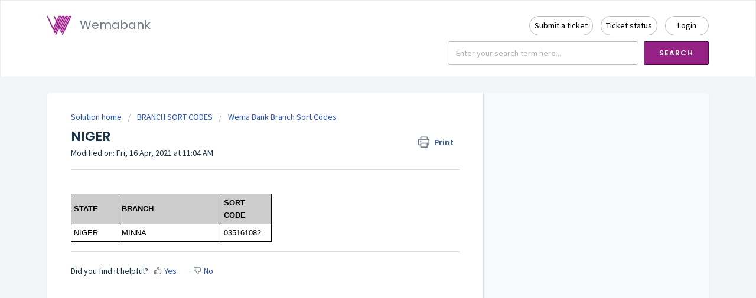

--- FILE ---
content_type: text/html; charset=utf-8
request_url: https://purpleconnect.wemabank.com/support/solutions/articles/67000660852-niger
body_size: 8120
content:
<!DOCTYPE html>
       
        <!--[if lt IE 7]><html class="no-js ie6 dew-dsm-theme " lang="en" dir="ltr" data-date-format="non_us"><![endif]-->       
        <!--[if IE 7]><html class="no-js ie7 dew-dsm-theme " lang="en" dir="ltr" data-date-format="non_us"><![endif]-->       
        <!--[if IE 8]><html class="no-js ie8 dew-dsm-theme " lang="en" dir="ltr" data-date-format="non_us"><![endif]-->       
        <!--[if IE 9]><html class="no-js ie9 dew-dsm-theme " lang="en" dir="ltr" data-date-format="non_us"><![endif]-->       
        <!--[if IE 10]><html class="no-js ie10 dew-dsm-theme " lang="en" dir="ltr" data-date-format="non_us"><![endif]-->       
        <!--[if (gt IE 10)|!(IE)]><!--><html class="no-js  dew-dsm-theme " lang="en" dir="ltr" data-date-format="non_us"><!--<![endif]-->
	<head>
		
		<!-- Title for the page -->
<title> NIGER : Wemabank </title>

<!-- Meta information -->

      <meta charset="utf-8" />
      <meta http-equiv="X-UA-Compatible" content="IE=edge,chrome=1" />
      <meta name="description" content= "" />
      <meta name="author" content= "" />
       <meta property="og:title" content="NIGER" />  <meta property="og:url" content="https://purpleconnect.wemabank.com/support/solutions/articles/67000660852-niger" />  <meta property="og:description" content="    STATE  BRANCH  SORT CODE  NIGER  MINNA  035161082 " />  <meta property="og:image" content="https://s3.amazonaws.com/cdn.freshdesk.com/data/helpdesk/attachments/production/67005283988/logo/l-qIfSR8ChfTEZmyVAcHFA4btsvSGNNbyA.png?X-Amz-Algorithm=AWS4-HMAC-SHA256&amp;amp;X-Amz-Credential=AKIAS6FNSMY2XLZULJPI%2F20260116%2Fus-east-1%2Fs3%2Faws4_request&amp;amp;X-Amz-Date=20260116T075432Z&amp;amp;X-Amz-Expires=604800&amp;amp;X-Amz-SignedHeaders=host&amp;amp;X-Amz-Signature=e99d8ed4f6a6f0dba82ddee9e59a1ffb3d640791fe7e3de180118d5c0d83bf29" />  <meta property="og:site_name" content="Wemabank" />  <meta property="og:type" content="article" />  <meta name="twitter:title" content="NIGER" />  <meta name="twitter:url" content="https://purpleconnect.wemabank.com/support/solutions/articles/67000660852-niger" />  <meta name="twitter:description" content="    STATE  BRANCH  SORT CODE  NIGER  MINNA  035161082 " />  <meta name="twitter:image" content="https://s3.amazonaws.com/cdn.freshdesk.com/data/helpdesk/attachments/production/67005283988/logo/l-qIfSR8ChfTEZmyVAcHFA4btsvSGNNbyA.png?X-Amz-Algorithm=AWS4-HMAC-SHA256&amp;amp;X-Amz-Credential=AKIAS6FNSMY2XLZULJPI%2F20260116%2Fus-east-1%2Fs3%2Faws4_request&amp;amp;X-Amz-Date=20260116T075432Z&amp;amp;X-Amz-Expires=604800&amp;amp;X-Amz-SignedHeaders=host&amp;amp;X-Amz-Signature=e99d8ed4f6a6f0dba82ddee9e59a1ffb3d640791fe7e3de180118d5c0d83bf29" />  <meta name="twitter:card" content="summary" />  <link rel="canonical" href="https://purpleconnect.wemabank.com/support/solutions/articles/67000660852-niger" /> 
<meta http-equiv="Content-Security-Policy" content="script-src *.freshdesk.com purpleconnect.wemabank.com *.freshworks.com *.freshdev.io https://s3.amazonaws.com/assets.freshdesk.com/ https://s3.amazonaws.com/cdn.freshdesk.com
https://www.google.com/recaptcha/api.js https://www.recaptcha.net/recaptcha/ https://www.gstatic.com/recaptcha/ https://www.google.com/recaptcha/enterprise.js 
https://www.google-analytics.com/analytics.js https://static.freshdev.io/fdk/2.0/assets/fresh_parent.js https://s3.amazonaws.com/assets.freshdesk.com/widget/freshwidget.js https://www.dropbox.com/static/api/1/dropbox.js https://www.dropbox.com/static/api/2/dropins.js https://cdn.freshbots.ai/assets/share/js/freshbots.min.js
https://cdn.euc-freshbots.ai/assets/share/js/freshbots.min.js https://cdn.in-freshbots.ai/assets/share/js/freshbots.min.js https://cdn.au-freshbots.ai/assets/share/js/freshbots.min.js 
https://*.freshchat.com/ 'unsafe-inline' 'unsafe-eval'; style-src *.freshdesk.com purpleconnect.wemabank.com *.freshworks.com https://fonts.googleapis.com/css https://*.freshchat.com/ 'unsafe-inline' 'unsafe-eval'; font-src *.freshdesk.com purpleconnect.wemabank.com *.freshworks.com https://fonts.googleapis.com/css https://fonts.gstatic.com/ data: ; connect-src purpleconnect.wemabank.com https://cdnjs.cloudflare.com https://*.freshdesk.com https://*.freshworks.com https://www.google-analytics.com/ ; frame-src https: ; img-src https: data: blob: " />
<!-- Responsive setting -->
<link rel="apple-touch-icon" href="https://s3.amazonaws.com/cdn.freshdesk.com/data/helpdesk/attachments/production/67005283970/fav_icon/9VfgWcmX7tG3oosf6msjM3qbY-z2y21-6g.png" />
        <link rel="apple-touch-icon" sizes="72x72" href="https://s3.amazonaws.com/cdn.freshdesk.com/data/helpdesk/attachments/production/67005283970/fav_icon/9VfgWcmX7tG3oosf6msjM3qbY-z2y21-6g.png" />
        <link rel="apple-touch-icon" sizes="114x114" href="https://s3.amazonaws.com/cdn.freshdesk.com/data/helpdesk/attachments/production/67005283970/fav_icon/9VfgWcmX7tG3oosf6msjM3qbY-z2y21-6g.png" />
        <link rel="apple-touch-icon" sizes="144x144" href="https://s3.amazonaws.com/cdn.freshdesk.com/data/helpdesk/attachments/production/67005283970/fav_icon/9VfgWcmX7tG3oosf6msjM3qbY-z2y21-6g.png" />
        <meta name="viewport" content="width=device-width, initial-scale=1.0, maximum-scale=5.0, user-scalable=yes" /> 
		
		<!-- Adding meta tag for CSRF token -->
		<meta name="csrf-param" content="authenticity_token" />
<meta name="csrf-token" content="Ocdy2zbI3IkXA0ecUyCVdlkcX08oVD/ZpF2dMG/vVZV/5z59oQwaindbs0SpuYWgbVjB+WH2oDvgK9o/P7xh7Q==" />
		<!-- End meta tag for CSRF token -->
		
		<!-- Fav icon for portal -->
		<link rel='shortcut icon' href='https://s3.amazonaws.com/cdn.freshdesk.com/data/helpdesk/attachments/production/67005283970/fav_icon/9VfgWcmX7tG3oosf6msjM3qbY-z2y21-6g.png' />

		<!-- Base stylesheet -->
 
		<link rel="stylesheet" media="print" href="https://assets5.freshdesk.com/assets/cdn/portal_print-6e04b27f27ab27faab81f917d275d593fa892ce13150854024baaf983b3f4326.css" />
	  		<link rel="stylesheet" media="screen" href="https://assets8.freshdesk.com/assets/cdn/falcon_portal_utils-a58414d6bc8bc6ca4d78f5b3f76522e4970de435e68a5a2fedcda0db58f21600.css" />	

		
		<!-- Theme stylesheet -->

		<link href="/support/theme.css?v=4&amp;d=1758619919" media="screen" rel="stylesheet" type="text/css">

		<!-- Google font url if present -->
		<link href='https://fonts.googleapis.com/css?family=Source+Sans+Pro:regular,italic,600,700,700italic|Poppins:regular,600,700' rel='stylesheet' type='text/css' nonce='ef8qRzmOwz6+qMBMjnOWnA=='>

		<!-- Including default portal based script framework at the top -->
		<script src="https://assets3.freshdesk.com/assets/cdn/portal_head_v2-d07ff5985065d4b2f2826fdbbaef7df41eb75e17b915635bf0413a6bc12fd7b7.js"></script>
		<!-- Including syntexhighlighter for portal -->
		<script src="https://assets9.freshdesk.com/assets/cdn/prism-841b9ba9ca7f9e1bc3cdfdd4583524f65913717a3ab77714a45dd2921531a402.js"></script>

		

		<!-- Access portal settings information via javascript -->
		 <script type="text/javascript">     var portal = {"language":"en","name":"Wemabank","contact_info":"","current_page_name":"article_view","current_tab":"solutions","vault_service":{"url":"https://vault-service.freshworks.com/data","max_try":2,"product_name":"fd"},"current_account_id":1760926,"preferences":{"bg_color":"#f3f5f7","header_color":"#ffffff","help_center_color":"#f3f5f7","footer_color":"#183247","tab_color":"#ffffff","tab_hover_color":"#972286","btn_background":"#f3f5f7","btn_primary_background":"#972286","base_font":"Source Sans Pro","text_color":"#183247","headings_font":"Poppins","headings_color":"#183247","link_color":"#183247","link_color_hover":"#2753d7","input_focus_ring_color":"#972286","non_responsive":"false","personalized_articles":true},"image_placeholders":{"spacer":"https://assets8.freshdesk.com/assets/misc/spacer.gif","profile_thumb":"https://assets7.freshdesk.com/assets/misc/profile_blank_thumb-4a7b26415585aebbd79863bd5497100b1ea52bab8df8db7a1aecae4da879fd96.jpg","profile_medium":"https://assets3.freshdesk.com/assets/misc/profile_blank_medium-1dfbfbae68bb67de0258044a99f62e94144f1cc34efeea73e3fb85fe51bc1a2c.jpg"},"falcon_portal_theme":true,"current_object_id":67000660852};     var attachment_size = 20;     var blocked_extensions = "exe,dll,sys,swf,scr,gzquar,js,jse,class,vb,com,bat,cmd,pif,img,iso,hta,html,msc,msp,cpl,reg,tmp,py,ps,msi,msp,inf,scf,ocx,bin,ws,sh,lnk,gadget,dmg,msh,apk,iqy,pub,jar,php,bat";     var allowed_extensions = "";     var store = { 
        ticket: {},
        portalLaunchParty: {} };    store.portalLaunchParty.ticketFragmentsEnabled = false;    store.pod = "us-east-1";    store.region = "US"; </script> 


			    <script src="https://wchat.freshchat.com/js/widget.js" nonce="ef8qRzmOwz6+qMBMjnOWnA=="></script>

	</head>
	<body>
            	
		
		
		
    
        <header class="banner">
            <div class="banner-wrapper page">
                <div class="banner-title">
                    <a href="/support/home"class='portal-logo'><span class="portal-img"><i></i>
                    <img src='https://s3.amazonaws.com/cdn.freshdesk.com/data/helpdesk/attachments/production/67005283988/logo/l-qIfSR8ChfTEZmyVAcHFA4btsvSGNNbyA.png' alt="Logo"
                        onerror="default_image_error(this)" data-type="logo" />
                 </span></a>
                    <h1 class="ellipsis heading">Wemabank</h1>
                </div>
                <nav class="banner-nav">
                    <div class="btn-links">
                        <ul>
                            <li>
                                <a href="/support/tickets/new">Submit a ticket</a>
                            </li>
                            <li>
                                <a href="/support/tickets">Ticket status</a>
                            </li>
                        
                            <li> <a href="/support/login">Login</a></li>
                        
                        </ul>
                    </div>
                    <div class="hc-search">
                        <div class="hc-search-c">
                            <form class="hc-search-form print--remove" autocomplete="off" action="/support/search/solutions" id="hc-search-form" data-csrf-ignore="true">
	<div class="hc-search-input">
	<label for="support-search-input" class="hide">Enter your search term here...</label>
		<input placeholder="Enter your search term here..." type="text"
			name="term" class="special" value=""
            rel="page-search" data-max-matches="10" id="support-search-input">
	</div>
	<div class="hc-search-button">
		<button class="btn btn-primary" aria-label="Search" type="submit" autocomplete="off">
			<i class="mobile-icon-search hide-tablet"></i>
			<span class="hide-in-mobile">
				Search
			</span>
		</button>
	</div>
</form>
                        </div>
                    </div>
                </nav>
            </div>
        </header>
    

<div class="page">
    <!-- Notification Messages -->
     <div class="alert alert-with-close notice hide" id="noticeajax"></div> 
    
    <div class="c-wrapper">
        <section class="main content rounded-6 min-height-on-desktop fc-article-show" id="article-show-67000660852">
	<div class="breadcrumb">
		<a href="/support/solutions"> Solution home </a>
		<a href="/support/solutions/67000334281">BRANCH SORT CODES</a>
		<a href="/support/solutions/folders/67000566977">Wema Bank Branch Sort Codes</a>
	</div>
	<b class="page-stamp page-stamp-article">
		<b class="icon-page-article"></b>
	</b>

	<h2 class="heading">NIGER
	 	<a href="#"
            class="solution-print--icon print--remove"
 			title="Print this Article"
 			arial-role="link"
 			arial-label="Print this Article"
			id="print-article"
 		>
			<span class="icon-print"></span>
			<span class="text-print">Print</span>
 		</a>
	</h2>
	
	<p>Modified on: Fri, 16 Apr, 2021 at 11:04 AM</p>
	<hr />
	

	<article class="article-body" id="article-body" rel="image-enlarge">
		<p> </p><table border="0" cellpadding="0" cellspacing="0" style="border-collapse: collapse;width:255pt;" width="339"><tbody><tr><td class="xl82 fr-cell-handler " style='color: windowtext; font-size: 13px; font-weight: 700; font-family: "Open Sans", sans-serif; border: 0.5pt solid windowtext; height: 15.75pt; width: 61pt; background-color: rgb(204, 204, 204);' width="23.893805309734514%">STATE</td><td class="xl82 " style='color: windowtext; font-size: 13px; font-weight: 700; font-family: "Open Sans", sans-serif; border-top: 0.5pt solid windowtext; border-right: 0.5pt solid windowtext; border-bottom: 0.5pt solid windowtext; border-image: initial; border-left: none; width: 130pt; background-color: rgb(204, 204, 204);' width="51.03244837758112%">BRANCH</td><td class="xl82 fr-cell-fixed " style='color: windowtext; font-size: 13px; font-weight: 700; font-family: "Open Sans", sans-serif; border-top: 0.5pt solid windowtext; border-right: 0.5pt solid windowtext; border-bottom: 0.5pt solid windowtext; border-image: initial; border-left: none; width: 64pt; background-color: rgb(204, 204, 204);' width="25.073746312684367%">SORT CODE</td></tr><tr><td class="xl76" style='color: windowtext; font-size: 13px; font-weight: 400; font-family: "Open Sans", sans-serif; border-right: 0.5pt solid windowtext; border-bottom: 0.5pt solid windowtext; border-left: 0.5pt solid windowtext; border-image: initial; height: 15.75pt; border-top: none;'>NIGER</td><td class="xl77" style='color: windowtext; font-size: 13px; font-weight: 400; font-family: "Open Sans", sans-serif; border-right: 0.5pt solid windowtext; border-bottom: 0.5pt solid windowtext; border-image: initial; border-top: none; border-left: none;'>MINNA</td><td class="xl77" style='color: windowtext; font-size: 13px; font-weight: 400; font-family: "Open Sans", sans-serif; border-right: 0.5pt solid windowtext; border-bottom: 0.5pt solid windowtext; border-image: initial; border-top: none; border-left: none;'>035161082</td></tr></tbody></table>
	</article>

	<hr />	
		

		<p class="article-vote" id="voting-container" 
											data-user-id="" 
											data-article-id="67000660852"
											data-language="en">
										Did you find it helpful?<span data-href="/support/solutions/articles/67000660852/thumbs_up" class="vote-up a-link" id="article_thumbs_up" 
									data-remote="true" data-method="put" data-update="#voting-container" 
									data-user-id=""
									data-article-id="67000660852"
									data-language="en"
									data-update-with-message="Glad we could be helpful. Thanks for the feedback.">
								Yes</span><span class="vote-down-container"><span data-href="/support/solutions/articles/67000660852/thumbs_down" class="vote-down a-link" id="article_thumbs_down" 
									data-remote="true" data-method="put" data-update="#vote-feedback-form" 
									data-user-id=""
									data-article-id="67000660852"
									data-language="en"
									data-hide-dom="#voting-container" data-show-dom="#vote-feedback-container">
								No</span></span></p><a class="hide a-link" id="vote-feedback-form-link" data-hide-dom="#vote-feedback-form-link" data-show-dom="#vote-feedback-container">Send feedback</a><div id="vote-feedback-container"class="hide">	<div class="lead">Sorry we couldn't be helpful. Help us improve this article with your feedback.</div>	<div id="vote-feedback-form">		<div class="sloading loading-small loading-block"></div>	</div></div>
		
</section>
<section class="sidebar content rounded-6 fc-related-articles">
	<div id="related_articles"><div class="cs-g-c"><section class="article-list"><h3 class="list-lead">Related Articles</h3><ul rel="remote" 
			data-remote-url="/support/search/articles/67000660852/related_articles?container=related_articles&limit=10" 
			id="related-article-list"></ul></section></div></div>
</section>

<script nonce="ef8qRzmOwz6+qMBMjnOWnA==">
	['click', 'keypress'].forEach(function eventsCallback(event) {
		document.getElementById('print-article').addEventListener(event, function (e) {
			if (event === 'keypress' && e.key !== 'Enter') return;
			e.preventDefault();
			print();
		});
	});
</script>

    </div>
    
</div>


    <footer class="footer rounded-6">
        <div class="container">
            <h4>Useful Links</h4>
            <ul>
              <li>  
                  <a href="https://wemabank.com/resource-center/calculators/">Loan and Financial Calculators</a>
              </li>
              <li>  
                  <a href="http://testsitewithgroup.azurewebsites.net/contact-us/">Reactivate an Account</a>
              </li>
              <li>  
                  <a href="https://www.wemabank.com/resource-center/downloads">Branch Sort Code</a>
              </li>
              <li>  
                  <a href="https://www.wemabank.com/resource-center/bank-verification-number-bvn/">BVN Information</a>
              </li>
              <li>  
                  <a href="https://www.wemabank.com">BVN Linking Portal</a>
              </li>
            </ul>
        </div>
    </footer>
    <div class="copyright">
        <div class="container border-top">
        &copy; Copyright 2021 Wema Bank PLC. All Rights Reserved
        </div>
    </div>




			<script src="https://assets10.freshdesk.com/assets/cdn/portal_bottom_v2-0c46e51239eb9be50155d4f9085ae449b172fdeadbd7689610c8df59695744f0.js"></script>

		<script src="https://assets7.freshdesk.com/assets/cdn/redactor-642f8cbfacb4c2762350a557838bbfaadec878d0d24e9a0d8dfe90b2533f0e5d.js"></script> 
		<script src="https://assets4.freshdesk.com/assets/cdn/lang/en-4a75f878b88f0e355c2d9c4c8856e16e0e8e74807c9787aaba7ef13f18c8d691.js"></script>
		<!-- for i18n-js translations -->
  		<script src="https://assets3.freshdesk.com/assets/cdn/i18n/portal/en-7dc3290616af9ea64cf8f4a01e81b2013d3f08333acedba4871235237937ee05.js"></script>
		<!-- Including default portal based script at the bottom -->
		<script nonce="ef8qRzmOwz6+qMBMjnOWnA==">
//<![CDATA[
	
	jQuery(document).ready(function() {
					
		// Setting the locale for moment js
		moment.lang('en');

		var validation_meassages = {"required":"This field is required.","remote":"Please fix this field.","email":"Please enter a valid email address.","url":"Please enter a valid URL.","date":"Please enter a valid date.","dateISO":"Please enter a valid date ( ISO ).","number":"Please enter a valid number.","digits":"Please enter only digits.","creditcard":"Please enter a valid credit card number.","equalTo":"Please enter the same value again.","two_decimal_place_warning":"Value cannot have more than 2 decimal digits","select2_minimum_limit":"Please type %{char_count} or more letters","select2_maximum_limit":"You can only select %{limit} %{container}","maxlength":"Please enter no more than {0} characters.","minlength":"Please enter at least {0} characters.","rangelength":"Please enter a value between {0} and {1} characters long.","range":"Please enter a value between {0} and {1}.","max":"Please enter a value less than or equal to {0}.","min":"Please enter a value greater than or equal to {0}.","select2_maximum_limit_jq":"You can only select {0} {1}","facebook_limit_exceed":"Your Facebook reply was over 8000 characters. You'll have to be more clever.","messenger_limit_exceeded":"Oops! You have exceeded Messenger Platform's character limit. Please modify your response.","not_equal_to":"This element should not be equal to","email_address_invalid":"One or more email addresses are invalid.","twitter_limit_exceed":"Oops! You have exceeded Twitter's character limit. You'll have to modify your response.","password_does_not_match":"The passwords don't match. Please try again.","valid_hours":"Please enter a valid hours.","reply_limit_exceed":"Your reply was over 2000 characters. You'll have to be more clever.","url_format":"Invalid URL format","url_without_slash":"Please enter a valid URL without '/'","link_back_url":"Please enter a valid linkback URL","requester_validation":"Please enter a valid requester details or <a href=\"#\" id=\"add_requester_btn_proxy\">add new requester.</a>","agent_validation":"Please enter valid agent details","email_or_phone":"Please enter a Email or Phone Number","upload_mb_limit":"Upload exceeds the available 15MB limit","invalid_image":"Invalid image format","atleast_one_role":"At least one role is required for the agent","invalid_time":"Invalid time.","remote_fail":"Remote validation failed","trim_spaces":"Auto trim of leading & trailing whitespace","hex_color_invalid":"Please enter a valid hex color value.","name_duplication":"The name already exists.","invalid_value":"Invalid value","invalid_regex":"Invalid Regular Expression","same_folder":"Cannot move to the same folder.","maxlength_255":"Please enter less than 255 characters","decimal_digit_valid":"Value cannot have more than 2 decimal digits","atleast_one_field":"Please fill at least {0} of these fields.","atleast_one_portal":"Select atleast one portal.","custom_header":"Please type custom header in the format -  header : value","same_password":"Should be same as Password","select2_no_match":"No matching %{container} found","integration_no_match":"no matching data...","time":"Please enter a valid time","valid_contact":"Please add a valid contact","field_invalid":"This field is invalid","select_atleast_one":"Select at least one option.","ember_method_name_reserved":"This name is reserved and cannot be used. Please choose a different name."}	

		jQuery.extend(jQuery.validator.messages, validation_meassages );


		jQuery(".call_duration").each(function () {
			var format,time;
			if (jQuery(this).data("time") === undefined) { return; }
			if(jQuery(this).hasClass('freshcaller')){ return; }
			time = jQuery(this).data("time");
			if (time>=3600) {
			 format = "hh:mm:ss";
			} else {
				format = "mm:ss";
			}
			jQuery(this).html(time.toTime(format));
		});
	});

	// Shortcuts variables
	var Shortcuts = {"global":{"help":"?","save":"mod+return","cancel":"esc","search":"/","status_dialog":"mod+alt+return","save_cuctomization":"mod+shift+s"},"app_nav":{"dashboard":"g d","tickets":"g t","social":"g e","solutions":"g s","forums":"g f","customers":"g c","reports":"g r","admin":"g a","ticket_new":"g n","compose_email":"g m"},"pagination":{"previous":"alt+left","next":"alt+right","alt_previous":"j","alt_next":"k"},"ticket_list":{"ticket_show":"return","select":"x","select_all":"shift+x","search_view":"v","show_description":"space","unwatch":"w","delete":"#","pickup":"@","spam":"!","close":"~","silent_close":"alt+shift+`","undo":"z","reply":"r","forward":"f","add_note":"n","scenario":"s"},"ticket_detail":{"toggle_watcher":"w","reply":"r","forward":"f","add_note":"n","close":"~","silent_close":"alt+shift+`","add_time":"m","spam":"!","delete":"#","show_activities_toggle":"}","properties":"p","expand":"]","undo":"z","select_watcher":"shift+w","go_to_next":["j","down"],"go_to_previous":["k","up"],"scenario":"s","pickup":"@","collaboration":"d"},"social_stream":{"search":"s","go_to_next":["j","down"],"go_to_previous":["k","up"],"open_stream":["space","return"],"close":"esc","reply":"r","retweet":"shift+r"},"portal_customizations":{"preview":"mod+shift+p"},"discussions":{"toggle_following":"w","add_follower":"shift+w","reply_topic":"r"}};
	
	// Date formats
	var DATE_FORMATS = {"non_us":{"moment_date_with_week":"ddd, D MMM, YYYY","datepicker":"d M, yy","datepicker_escaped":"d M yy","datepicker_full_date":"D, d M, yy","mediumDate":"d MMM, yyyy"},"us":{"moment_date_with_week":"ddd, MMM D, YYYY","datepicker":"M d, yy","datepicker_escaped":"M d yy","datepicker_full_date":"D, M d, yy","mediumDate":"MMM d, yyyy"}};

	var lang = { 
		loadingText: "Please Wait...",
		viewAllTickets: "View all tickets"
	};


//]]>
</script> 

		

		<img src='/support/solutions/articles/67000660852-niger/hit' alt='Article views count' aria-hidden='true'/>
		<script type="text/javascript">
     		I18n.defaultLocale = "en";
     		I18n.locale = "en";
		</script>
			  <script nonce="ef8qRzmOwz6+qMBMjnOWnA==">
//<![CDATA[

    jQuery(document).ready(function() {
      window.fcWidget.init({
        token: "660b4ff2-bef5-454a-a819-14441f5305ed",
        host: "https://wchat.freshchat.com",
        cspNonce: "ef8qRzmOwz6+qMBMjnOWnA==",
      });    
    });

//]]>
</script>
    	


		<!-- Include dynamic input field script for signup and profile pages (Mint theme) -->

	</body>
</html>
